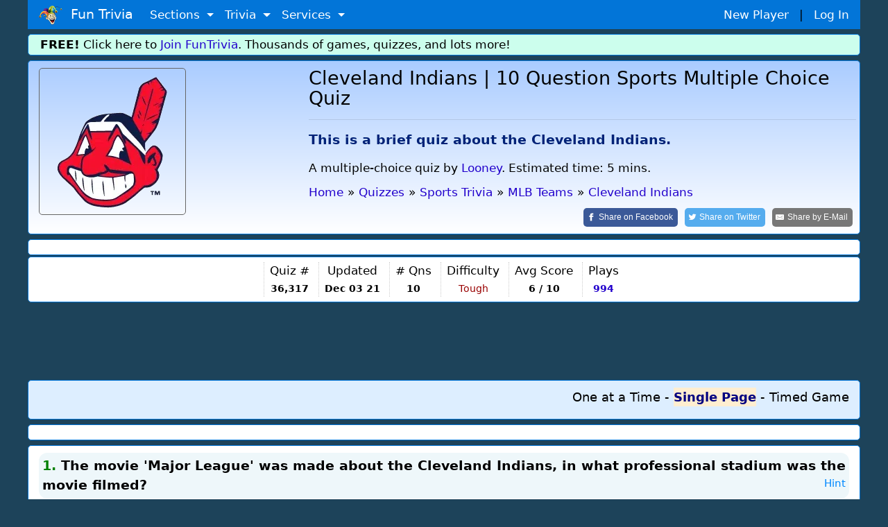

--- FILE ---
content_type: text/html; charset=utf-8
request_url: https://www.google.com/recaptcha/api2/aframe
body_size: 265
content:
<!DOCTYPE HTML><html><head><meta http-equiv="content-type" content="text/html; charset=UTF-8"></head><body><script nonce="8PF1aatfPcmOPjZHPrI6eA">/** Anti-fraud and anti-abuse applications only. See google.com/recaptcha */ try{var clients={'sodar':'https://pagead2.googlesyndication.com/pagead/sodar?'};window.addEventListener("message",function(a){try{if(a.source===window.parent){var b=JSON.parse(a.data);var c=clients[b['id']];if(c){var d=document.createElement('img');d.src=c+b['params']+'&rc='+(localStorage.getItem("rc::a")?sessionStorage.getItem("rc::b"):"");window.document.body.appendChild(d);sessionStorage.setItem("rc::e",parseInt(sessionStorage.getItem("rc::e")||0)+1);localStorage.setItem("rc::h",'1769003190565');}}}catch(b){}});window.parent.postMessage("_grecaptcha_ready", "*");}catch(b){}</script></body></html>